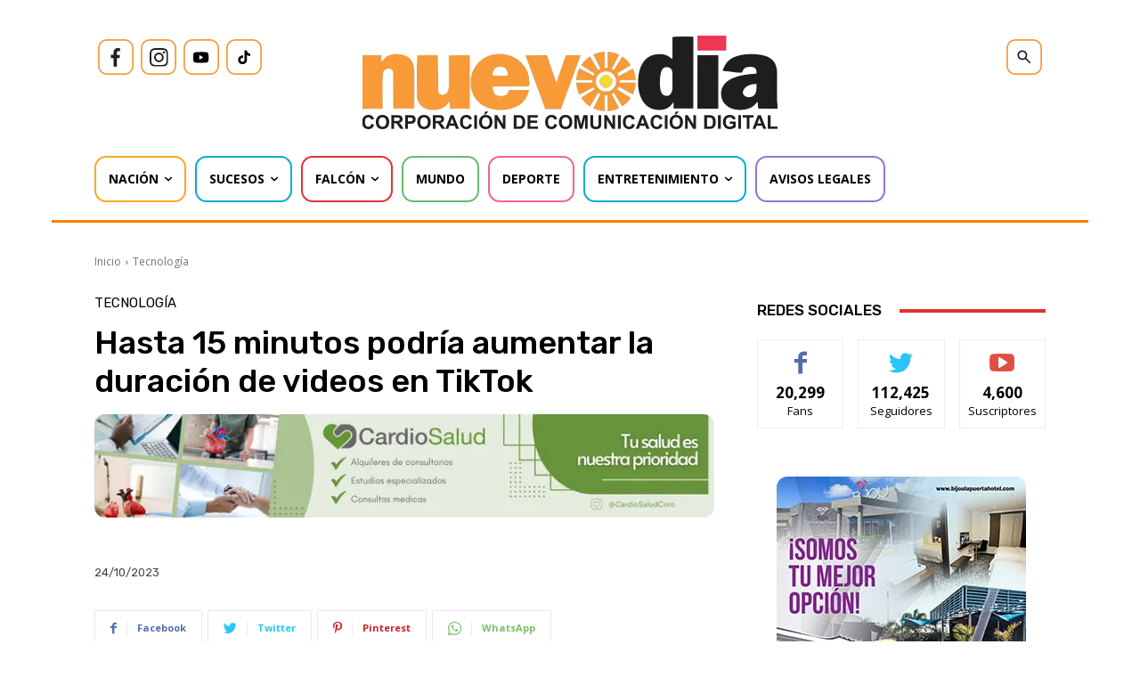

--- FILE ---
content_type: text/html; charset=utf-8
request_url: https://www.google.com/recaptcha/api2/aframe
body_size: 267
content:
<!DOCTYPE HTML><html><head><meta http-equiv="content-type" content="text/html; charset=UTF-8"></head><body><script nonce="mqYc-k7gdUmqAMhXpAaCUQ">/** Anti-fraud and anti-abuse applications only. See google.com/recaptcha */ try{var clients={'sodar':'https://pagead2.googlesyndication.com/pagead/sodar?'};window.addEventListener("message",function(a){try{if(a.source===window.parent){var b=JSON.parse(a.data);var c=clients[b['id']];if(c){var d=document.createElement('img');d.src=c+b['params']+'&rc='+(localStorage.getItem("rc::a")?sessionStorage.getItem("rc::b"):"");window.document.body.appendChild(d);sessionStorage.setItem("rc::e",parseInt(sessionStorage.getItem("rc::e")||0)+1);localStorage.setItem("rc::h",'1768972307927');}}}catch(b){}});window.parent.postMessage("_grecaptcha_ready", "*");}catch(b){}</script></body></html>